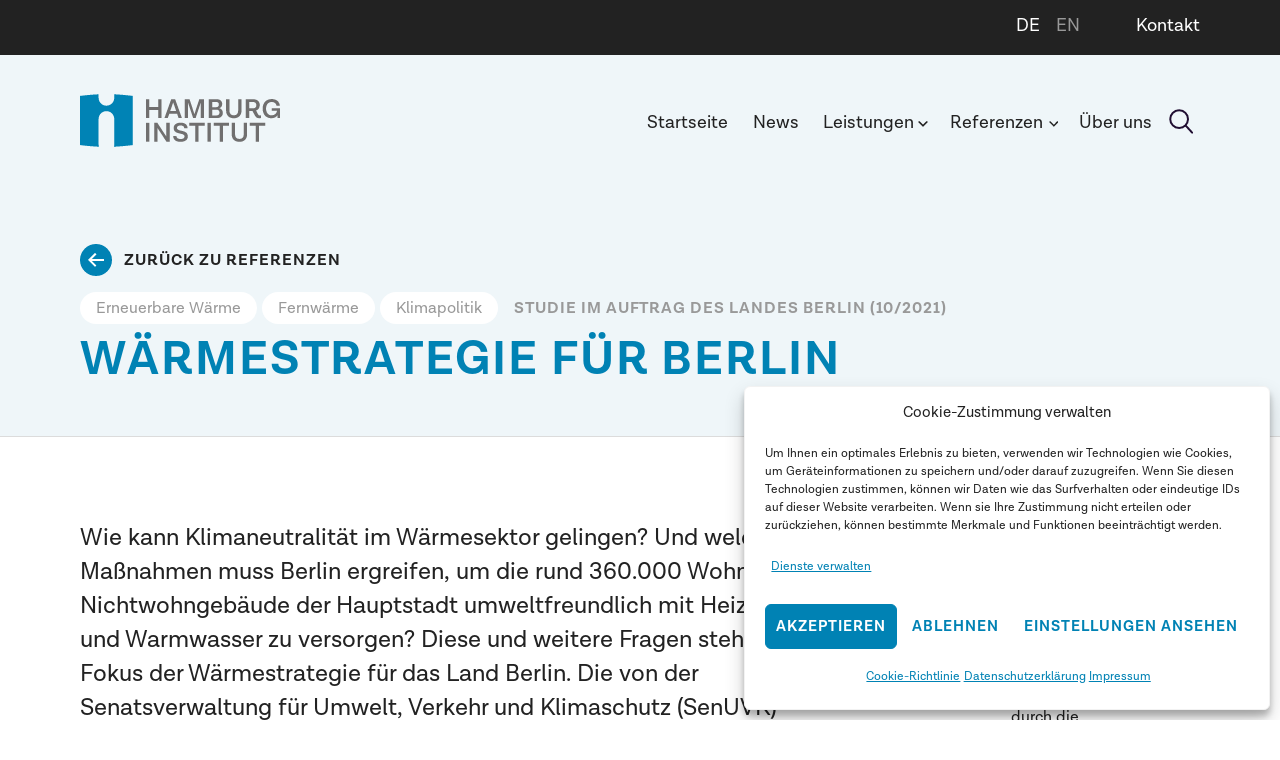

--- FILE ---
content_type: text/html; charset=UTF-8
request_url: https://www.hamburg-institut.com/projects/waermestrategie-fuer-berlin/
body_size: 14436
content:
<!doctype html>
<html lang="de-DE" >
<head>
	<meta charset="UTF-8" />
	<meta name="viewport" content="width=device-width, initial-scale=1" />
	<meta name='robots' content='index, follow, max-image-preview:large, max-snippet:-1, max-video-preview:-1' />
	<style>img:is([sizes="auto" i], [sizes^="auto," i]) { contain-intrinsic-size: 3000px 1500px }</style>
	
	<!-- This site is optimized with the Yoast SEO plugin v26.8 - https://yoast.com/product/yoast-seo-wordpress/ -->
	<title>Wärmestrategie für Berlin - Hamburg Institut</title>
	<meta name="description" content="Gemeinsam mit dem Institut für ökologische Wirtschaftsforschung (IÖW) hat das Hamburg Institut eine Wärmestrategie für das Land Berlin erarbeitet." />
	<link rel="canonical" href="https://www.hamburg-institut.com/projects/waermestrategie-fuer-berlin/" />
	<meta property="og:locale" content="de_DE" />
	<meta property="og:type" content="article" />
	<meta property="og:title" content="Wärmestrategie für Berlin - Hamburg Institut" />
	<meta property="og:description" content="Gemeinsam mit dem Institut für ökologische Wirtschaftsforschung (IÖW) hat das Hamburg Institut eine Wärmestrategie für das Land Berlin erarbeitet." />
	<meta property="og:url" content="https://www.hamburg-institut.com/projects/waermestrategie-fuer-berlin/" />
	<meta property="og:site_name" content="Hamburg Institut" />
	<meta property="article:modified_time" content="2021-12-20T09:14:41+00:00" />
	<meta property="og:image" content="https://www.hamburg-institut.com/wp-content/uploads/2021/10/20210929_waermestrategie-pressebild.jpg" />
	<meta name="twitter:card" content="summary_large_image" />
	<meta name="twitter:label1" content="Geschätzte Lesezeit" />
	<meta name="twitter:data1" content="3 Minuten" />
	<script type="application/ld+json" class="yoast-schema-graph">{"@context":"https://schema.org","@graph":[{"@type":"WebPage","@id":"https://www.hamburg-institut.com/projects/waermestrategie-fuer-berlin/","url":"https://www.hamburg-institut.com/projects/waermestrategie-fuer-berlin/","name":"Wärmestrategie für Berlin - Hamburg Institut","isPartOf":{"@id":"https://www.hamburg-institut.com/#website"},"primaryImageOfPage":{"@id":"https://www.hamburg-institut.com/projects/waermestrategie-fuer-berlin/#primaryimage"},"image":{"@id":"https://www.hamburg-institut.com/projects/waermestrategie-fuer-berlin/#primaryimage"},"thumbnailUrl":"https://www.hamburg-institut.com/wp-content/uploads/2021/10/20210929_waermestrategie-pressebild.jpg","datePublished":"2021-10-19T14:48:45+00:00","dateModified":"2021-12-20T09:14:41+00:00","description":"Gemeinsam mit dem Institut für ökologische Wirtschaftsforschung (IÖW) hat das Hamburg Institut eine Wärmestrategie für das Land Berlin erarbeitet.","breadcrumb":{"@id":"https://www.hamburg-institut.com/projects/waermestrategie-fuer-berlin/#breadcrumb"},"inLanguage":"de","potentialAction":[{"@type":"ReadAction","target":["https://www.hamburg-institut.com/projects/waermestrategie-fuer-berlin/"]}]},{"@type":"ImageObject","inLanguage":"de","@id":"https://www.hamburg-institut.com/projects/waermestrategie-fuer-berlin/#primaryimage","url":"https://www.hamburg-institut.com/wp-content/uploads/2021/10/20210929_waermestrategie-pressebild.jpg","contentUrl":"https://www.hamburg-institut.com/wp-content/uploads/2021/10/20210929_waermestrategie-pressebild.jpg","width":1280,"height":720},{"@type":"BreadcrumbList","@id":"https://www.hamburg-institut.com/projects/waermestrategie-fuer-berlin/#breadcrumb","itemListElement":[{"@type":"ListItem","position":1,"name":"Startseite","item":"https://www.hamburg-institut.com/"},{"@type":"ListItem","position":2,"name":"Referenzen","item":"https://www.hamburg-institut.com/projects/"},{"@type":"ListItem","position":3,"name":"Wärmestrategie für Berlin"}]},{"@type":"WebSite","@id":"https://www.hamburg-institut.com/#website","url":"https://www.hamburg-institut.com/","name":"Hamburg Institut","description":"Beratung und Forschung im Energie- und Umweltsektor","publisher":{"@id":"https://www.hamburg-institut.com/#organization"},"potentialAction":[{"@type":"SearchAction","target":{"@type":"EntryPoint","urlTemplate":"https://www.hamburg-institut.com/?s={search_term_string}"},"query-input":{"@type":"PropertyValueSpecification","valueRequired":true,"valueName":"search_term_string"}}],"inLanguage":"de"},{"@type":"Organization","@id":"https://www.hamburg-institut.com/#organization","name":"Hamburg Institut","url":"https://www.hamburg-institut.com/","logo":{"@type":"ImageObject","inLanguage":"de","@id":"https://www.hamburg-institut.com/#/schema/logo/image/","url":"https://www.hamburg-institut.com/wp-content/uploads/2021/05/logo.png","contentUrl":"https://www.hamburg-institut.com/wp-content/uploads/2021/05/logo.png","width":400,"height":106,"caption":"Hamburg Institut"},"image":{"@id":"https://www.hamburg-institut.com/#/schema/logo/image/"}}]}</script>
	<!-- / Yoast SEO plugin. -->


<link rel="alternate" type="application/rss+xml" title="Hamburg Institut &raquo; Feed" href="https://www.hamburg-institut.com/feed/" />
<link rel="alternate" type="application/rss+xml" title="Hamburg Institut &raquo; Kommentar-Feed" href="https://www.hamburg-institut.com/comments/feed/" />
<style id='wp-block-library-theme-inline-css'>
.wp-block-audio :where(figcaption){color:#555;font-size:13px;text-align:center}.is-dark-theme .wp-block-audio :where(figcaption){color:#ffffffa6}.wp-block-audio{margin:0 0 1em}.wp-block-code{border:1px solid #ccc;border-radius:4px;font-family:Menlo,Consolas,monaco,monospace;padding:.8em 1em}.wp-block-embed :where(figcaption){color:#555;font-size:13px;text-align:center}.is-dark-theme .wp-block-embed :where(figcaption){color:#ffffffa6}.wp-block-embed{margin:0 0 1em}.blocks-gallery-caption{color:#555;font-size:13px;text-align:center}.is-dark-theme .blocks-gallery-caption{color:#ffffffa6}:root :where(.wp-block-image figcaption){color:#555;font-size:13px;text-align:center}.is-dark-theme :root :where(.wp-block-image figcaption){color:#ffffffa6}.wp-block-image{margin:0 0 1em}.wp-block-pullquote{border-bottom:4px solid;border-top:4px solid;color:currentColor;margin-bottom:1.75em}.wp-block-pullquote cite,.wp-block-pullquote footer,.wp-block-pullquote__citation{color:currentColor;font-size:.8125em;font-style:normal;text-transform:uppercase}.wp-block-quote{border-left:.25em solid;margin:0 0 1.75em;padding-left:1em}.wp-block-quote cite,.wp-block-quote footer{color:currentColor;font-size:.8125em;font-style:normal;position:relative}.wp-block-quote:where(.has-text-align-right){border-left:none;border-right:.25em solid;padding-left:0;padding-right:1em}.wp-block-quote:where(.has-text-align-center){border:none;padding-left:0}.wp-block-quote.is-large,.wp-block-quote.is-style-large,.wp-block-quote:where(.is-style-plain){border:none}.wp-block-search .wp-block-search__label{font-weight:700}.wp-block-search__button{border:1px solid #ccc;padding:.375em .625em}:where(.wp-block-group.has-background){padding:1.25em 2.375em}.wp-block-separator.has-css-opacity{opacity:.4}.wp-block-separator{border:none;border-bottom:2px solid;margin-left:auto;margin-right:auto}.wp-block-separator.has-alpha-channel-opacity{opacity:1}.wp-block-separator:not(.is-style-wide):not(.is-style-dots){width:100px}.wp-block-separator.has-background:not(.is-style-dots){border-bottom:none;height:1px}.wp-block-separator.has-background:not(.is-style-wide):not(.is-style-dots){height:2px}.wp-block-table{margin:0 0 1em}.wp-block-table td,.wp-block-table th{word-break:normal}.wp-block-table :where(figcaption){color:#555;font-size:13px;text-align:center}.is-dark-theme .wp-block-table :where(figcaption){color:#ffffffa6}.wp-block-video :where(figcaption){color:#555;font-size:13px;text-align:center}.is-dark-theme .wp-block-video :where(figcaption){color:#ffffffa6}.wp-block-video{margin:0 0 1em}:root :where(.wp-block-template-part.has-background){margin-bottom:0;margin-top:0;padding:1.25em 2.375em}
</style>
<style id='classic-theme-styles-inline-css'>
/*! This file is auto-generated */
.wp-block-button__link{color:#fff;background-color:#32373c;border-radius:9999px;box-shadow:none;text-decoration:none;padding:calc(.667em + 2px) calc(1.333em + 2px);font-size:1.125em}.wp-block-file__button{background:#32373c;color:#fff;text-decoration:none}
</style>
<style id='global-styles-inline-css'>
:root{--wp--preset--aspect-ratio--square: 1;--wp--preset--aspect-ratio--4-3: 4/3;--wp--preset--aspect-ratio--3-4: 3/4;--wp--preset--aspect-ratio--3-2: 3/2;--wp--preset--aspect-ratio--2-3: 2/3;--wp--preset--aspect-ratio--16-9: 16/9;--wp--preset--aspect-ratio--9-16: 9/16;--wp--preset--color--black: #222222;--wp--preset--color--cyan-bluish-gray: #abb8c3;--wp--preset--color--white: #FFFFFF;--wp--preset--color--pale-pink: #f78da7;--wp--preset--color--vivid-red: #cf2e2e;--wp--preset--color--luminous-vivid-orange: #ff6900;--wp--preset--color--luminous-vivid-amber: #fcb900;--wp--preset--color--light-green-cyan: #7bdcb5;--wp--preset--color--vivid-green-cyan: #00d084;--wp--preset--color--pale-cyan-blue: #8ed1fc;--wp--preset--color--vivid-cyan-blue: #0693e3;--wp--preset--color--vivid-purple: #9b51e0;--wp--preset--color--gray: #DCDCDC;--wp--preset--color--light-blue: #EFF6F9;--wp--preset--color--blue: #11B7EE;--wp--preset--color--dark-blue: #0082B4;--wp--preset--color--red: #E4D1D1;--wp--preset--gradient--vivid-cyan-blue-to-vivid-purple: linear-gradient(135deg,rgba(6,147,227,1) 0%,rgb(155,81,224) 100%);--wp--preset--gradient--light-green-cyan-to-vivid-green-cyan: linear-gradient(135deg,rgb(122,220,180) 0%,rgb(0,208,130) 100%);--wp--preset--gradient--luminous-vivid-amber-to-luminous-vivid-orange: linear-gradient(135deg,rgba(252,185,0,1) 0%,rgba(255,105,0,1) 100%);--wp--preset--gradient--luminous-vivid-orange-to-vivid-red: linear-gradient(135deg,rgba(255,105,0,1) 0%,rgb(207,46,46) 100%);--wp--preset--gradient--very-light-gray-to-cyan-bluish-gray: linear-gradient(135deg,rgb(238,238,238) 0%,rgb(169,184,195) 100%);--wp--preset--gradient--cool-to-warm-spectrum: linear-gradient(135deg,rgb(74,234,220) 0%,rgb(151,120,209) 20%,rgb(207,42,186) 40%,rgb(238,44,130) 60%,rgb(251,105,98) 80%,rgb(254,248,76) 100%);--wp--preset--gradient--blush-light-purple: linear-gradient(135deg,rgb(255,206,236) 0%,rgb(152,150,240) 100%);--wp--preset--gradient--blush-bordeaux: linear-gradient(135deg,rgb(254,205,165) 0%,rgb(254,45,45) 50%,rgb(107,0,62) 100%);--wp--preset--gradient--luminous-dusk: linear-gradient(135deg,rgb(255,203,112) 0%,rgb(199,81,192) 50%,rgb(65,88,208) 100%);--wp--preset--gradient--pale-ocean: linear-gradient(135deg,rgb(255,245,203) 0%,rgb(182,227,212) 50%,rgb(51,167,181) 100%);--wp--preset--gradient--electric-grass: linear-gradient(135deg,rgb(202,248,128) 0%,rgb(113,206,126) 100%);--wp--preset--gradient--midnight: linear-gradient(135deg,rgb(2,3,129) 0%,rgb(40,116,252) 100%);--wp--preset--font-size--small: 18px;--wp--preset--font-size--medium: 20px;--wp--preset--font-size--large: 24px;--wp--preset--font-size--x-large: 42px;--wp--preset--font-size--extra-small: 16px;--wp--preset--font-size--normal: 20px;--wp--preset--font-size--extra-large: 38px;--wp--preset--font-size--huge: 48px;--wp--preset--spacing--20: 0.44rem;--wp--preset--spacing--30: 0.67rem;--wp--preset--spacing--40: 1rem;--wp--preset--spacing--50: 1.5rem;--wp--preset--spacing--60: 2.25rem;--wp--preset--spacing--70: 3.38rem;--wp--preset--spacing--80: 5.06rem;--wp--preset--shadow--natural: 6px 6px 9px rgba(0, 0, 0, 0.2);--wp--preset--shadow--deep: 12px 12px 50px rgba(0, 0, 0, 0.4);--wp--preset--shadow--sharp: 6px 6px 0px rgba(0, 0, 0, 0.2);--wp--preset--shadow--outlined: 6px 6px 0px -3px rgba(255, 255, 255, 1), 6px 6px rgba(0, 0, 0, 1);--wp--preset--shadow--crisp: 6px 6px 0px rgba(0, 0, 0, 1);}:where(.is-layout-flex){gap: 0.5em;}:where(.is-layout-grid){gap: 0.5em;}body .is-layout-flex{display: flex;}.is-layout-flex{flex-wrap: wrap;align-items: center;}.is-layout-flex > :is(*, div){margin: 0;}body .is-layout-grid{display: grid;}.is-layout-grid > :is(*, div){margin: 0;}:where(.wp-block-columns.is-layout-flex){gap: 2em;}:where(.wp-block-columns.is-layout-grid){gap: 2em;}:where(.wp-block-post-template.is-layout-flex){gap: 1.25em;}:where(.wp-block-post-template.is-layout-grid){gap: 1.25em;}.has-black-color{color: var(--wp--preset--color--black) !important;}.has-cyan-bluish-gray-color{color: var(--wp--preset--color--cyan-bluish-gray) !important;}.has-white-color{color: var(--wp--preset--color--white) !important;}.has-pale-pink-color{color: var(--wp--preset--color--pale-pink) !important;}.has-vivid-red-color{color: var(--wp--preset--color--vivid-red) !important;}.has-luminous-vivid-orange-color{color: var(--wp--preset--color--luminous-vivid-orange) !important;}.has-luminous-vivid-amber-color{color: var(--wp--preset--color--luminous-vivid-amber) !important;}.has-light-green-cyan-color{color: var(--wp--preset--color--light-green-cyan) !important;}.has-vivid-green-cyan-color{color: var(--wp--preset--color--vivid-green-cyan) !important;}.has-pale-cyan-blue-color{color: var(--wp--preset--color--pale-cyan-blue) !important;}.has-vivid-cyan-blue-color{color: var(--wp--preset--color--vivid-cyan-blue) !important;}.has-vivid-purple-color{color: var(--wp--preset--color--vivid-purple) !important;}.has-black-background-color{background-color: var(--wp--preset--color--black) !important;}.has-cyan-bluish-gray-background-color{background-color: var(--wp--preset--color--cyan-bluish-gray) !important;}.has-white-background-color{background-color: var(--wp--preset--color--white) !important;}.has-pale-pink-background-color{background-color: var(--wp--preset--color--pale-pink) !important;}.has-vivid-red-background-color{background-color: var(--wp--preset--color--vivid-red) !important;}.has-luminous-vivid-orange-background-color{background-color: var(--wp--preset--color--luminous-vivid-orange) !important;}.has-luminous-vivid-amber-background-color{background-color: var(--wp--preset--color--luminous-vivid-amber) !important;}.has-light-green-cyan-background-color{background-color: var(--wp--preset--color--light-green-cyan) !important;}.has-vivid-green-cyan-background-color{background-color: var(--wp--preset--color--vivid-green-cyan) !important;}.has-pale-cyan-blue-background-color{background-color: var(--wp--preset--color--pale-cyan-blue) !important;}.has-vivid-cyan-blue-background-color{background-color: var(--wp--preset--color--vivid-cyan-blue) !important;}.has-vivid-purple-background-color{background-color: var(--wp--preset--color--vivid-purple) !important;}.has-black-border-color{border-color: var(--wp--preset--color--black) !important;}.has-cyan-bluish-gray-border-color{border-color: var(--wp--preset--color--cyan-bluish-gray) !important;}.has-white-border-color{border-color: var(--wp--preset--color--white) !important;}.has-pale-pink-border-color{border-color: var(--wp--preset--color--pale-pink) !important;}.has-vivid-red-border-color{border-color: var(--wp--preset--color--vivid-red) !important;}.has-luminous-vivid-orange-border-color{border-color: var(--wp--preset--color--luminous-vivid-orange) !important;}.has-luminous-vivid-amber-border-color{border-color: var(--wp--preset--color--luminous-vivid-amber) !important;}.has-light-green-cyan-border-color{border-color: var(--wp--preset--color--light-green-cyan) !important;}.has-vivid-green-cyan-border-color{border-color: var(--wp--preset--color--vivid-green-cyan) !important;}.has-pale-cyan-blue-border-color{border-color: var(--wp--preset--color--pale-cyan-blue) !important;}.has-vivid-cyan-blue-border-color{border-color: var(--wp--preset--color--vivid-cyan-blue) !important;}.has-vivid-purple-border-color{border-color: var(--wp--preset--color--vivid-purple) !important;}.has-vivid-cyan-blue-to-vivid-purple-gradient-background{background: var(--wp--preset--gradient--vivid-cyan-blue-to-vivid-purple) !important;}.has-light-green-cyan-to-vivid-green-cyan-gradient-background{background: var(--wp--preset--gradient--light-green-cyan-to-vivid-green-cyan) !important;}.has-luminous-vivid-amber-to-luminous-vivid-orange-gradient-background{background: var(--wp--preset--gradient--luminous-vivid-amber-to-luminous-vivid-orange) !important;}.has-luminous-vivid-orange-to-vivid-red-gradient-background{background: var(--wp--preset--gradient--luminous-vivid-orange-to-vivid-red) !important;}.has-very-light-gray-to-cyan-bluish-gray-gradient-background{background: var(--wp--preset--gradient--very-light-gray-to-cyan-bluish-gray) !important;}.has-cool-to-warm-spectrum-gradient-background{background: var(--wp--preset--gradient--cool-to-warm-spectrum) !important;}.has-blush-light-purple-gradient-background{background: var(--wp--preset--gradient--blush-light-purple) !important;}.has-blush-bordeaux-gradient-background{background: var(--wp--preset--gradient--blush-bordeaux) !important;}.has-luminous-dusk-gradient-background{background: var(--wp--preset--gradient--luminous-dusk) !important;}.has-pale-ocean-gradient-background{background: var(--wp--preset--gradient--pale-ocean) !important;}.has-electric-grass-gradient-background{background: var(--wp--preset--gradient--electric-grass) !important;}.has-midnight-gradient-background{background: var(--wp--preset--gradient--midnight) !important;}.has-small-font-size{font-size: var(--wp--preset--font-size--small) !important;}.has-medium-font-size{font-size: var(--wp--preset--font-size--medium) !important;}.has-large-font-size{font-size: var(--wp--preset--font-size--large) !important;}.has-x-large-font-size{font-size: var(--wp--preset--font-size--x-large) !important;}
:where(.wp-block-post-template.is-layout-flex){gap: 1.25em;}:where(.wp-block-post-template.is-layout-grid){gap: 1.25em;}
:where(.wp-block-columns.is-layout-flex){gap: 2em;}:where(.wp-block-columns.is-layout-grid){gap: 2em;}
:root :where(.wp-block-pullquote){font-size: 1.5em;line-height: 1.6;}
</style>
<link rel='stylesheet' id='wpo_min-header-0-css' href='https://www.hamburg-institut.com/wp-content/cache/wpo-minify/1768565660/assets/wpo-minify-header-3da22d54.min.css' media='all' />
<link rel='stylesheet' id='wpo_min-header-1-css' href='https://www.hamburg-institut.com/wp-content/cache/wpo-minify/1768565660/assets/wpo-minify-header-74e51231.min.css' media='print' />
<script src="https://www.hamburg-institut.com/wp-includes/js/jquery/jquery.min.js" id="jquery-core-js"></script>
<script src="https://www.hamburg-institut.com/wp-includes/js/jquery/jquery-migrate.min.js" id="jquery-migrate-js"></script>
<script src="https://www.hamburg-institut.com/wp-content/plugins/email-encoder-bundle/assets/js/custom.js" id="eeb-js-frontend-js"></script>
<link rel="https://api.w.org/" href="https://www.hamburg-institut.com/wp-json/" /><link rel="alternate" title="JSON" type="application/json" href="https://www.hamburg-institut.com/wp-json/wp/v2/projects/2660" /><link rel="EditURI" type="application/rsd+xml" title="RSD" href="https://www.hamburg-institut.com/xmlrpc.php?rsd" />

<link rel='shortlink' href='https://www.hamburg-institut.com/?p=2660' />
<link rel="alternate" title="oEmbed (JSON)" type="application/json+oembed" href="https://www.hamburg-institut.com/wp-json/oembed/1.0/embed?url=https%3A%2F%2Fwww.hamburg-institut.com%2Fprojects%2Fwaermestrategie-fuer-berlin%2F&#038;lang=de" />
<link rel="alternate" title="oEmbed (XML)" type="text/xml+oembed" href="https://www.hamburg-institut.com/wp-json/oembed/1.0/embed?url=https%3A%2F%2Fwww.hamburg-institut.com%2Fprojects%2Fwaermestrategie-fuer-berlin%2F&#038;format=xml&#038;lang=de" />
			<style>.cmplz-hidden {
					display: none !important;
				}</style><style id="custom-background-css">
body.custom-background { background-color: #ffffff; }
</style>
	<link rel="icon" href="https://www.hamburg-institut.com/wp-content/uploads/2021/06/cropped-hhi-icon_600x600-32x32.png" sizes="32x32" />
<link rel="icon" href="https://www.hamburg-institut.com/wp-content/uploads/2021/06/cropped-hhi-icon_600x600-192x192.png" sizes="192x192" />
<link rel="apple-touch-icon" href="https://www.hamburg-institut.com/wp-content/uploads/2021/06/cropped-hhi-icon_600x600-180x180.png" />
<meta name="msapplication-TileImage" content="https://www.hamburg-institut.com/wp-content/uploads/2021/06/cropped-hhi-icon_600x600-270x270.png" />
</head>

<body data-cmplz=2 class="wp-singular hhi_tto_project-template-default single single-hhi_tto_project postid-2660 single-format-standard custom-background wp-embed-responsive wp-theme-tto_hhi is-light-theme has-background-white no-js singular has-main-navigation no-widgets">
<div id="page" class="site">
	<a class="skip-link screen-reader-text" href="#content">Zum Inhalt springen</a>

	
<div id="topbar">
	<div class="topbar-content">
	
	<nav id="top-navigation" class="topbar-navigation" role="navigation" aria-label="Topbar menu">
		<div class="topbar-menu-left-container" aria-expanded="false">
			<span class="mobile-site-title" >Hamburg Institut</span>
					</div>
		<div class="topbar-menu-right-container"><ul id="topbar-menu-list align-right" class="menu-wrapper"><li id="menu-item-2135-de" class="lang-item lang-item-10 lang-item-de current-lang lang-item-first menu-item menu-item-type-custom menu-item-object-custom menu-item-2135-de"><a href="https://www.hamburg-institut.com/projects/waermestrategie-fuer-berlin/" hreflang="de-DE" lang="de-DE">DE</a></li>
<li id="menu-item-2135-en" class="lang-item lang-item-7 lang-item-en no-translation menu-item menu-item-type-custom menu-item-object-custom menu-item-2135-en"><a href="https://www.hamburg-institut.com/en/startseite/" hreflang="en-US" lang="en-US">EN</a></li>
<li id="menu-item-392" class="menu-item menu-item-type-post_type menu-item-object-page menu-item-392"><a href="https://www.hamburg-institut.com/kontakt/">Kontakt</a></li>
</ul></div>	</nav><!-- #top-navigation -->
	</div>
</div>

<header id="masthead" class="" role="banner">
	<div class="site-header alignwide has-menu">
		
<div class="site-branding">

	<a class="site-logo" href="https://www.hamburg-institut.com/"></a>

						<p class="screen-reader-text"><a href="https://www.hamburg-institut.com/">Hamburg Institut</a></p>
			</div><!-- .site-branding -->
		
	<nav id="site-navigation" class="primary-navigation" role="navigation" aria-label="Hauptmenu">
		<div class="primary-menu-container"><ul id="primary-menu-list" class="menu-wrapper"><li id="menu-item-14" class="menu-item menu-item-type-custom menu-item-object-custom menu-item-home menu-item-14"><a href="https://www.hamburg-institut.com/">Startseite</a></li>
<li id="menu-item-16" class="menu-item menu-item-type-post_type menu-item-object-page current_page_parent menu-item-16"><a href="https://www.hamburg-institut.com/aktuell/">News</a></li>
<li id="menu-item-443" class="wide-menu menu-item menu-item-type-custom menu-item-object-custom menu-item-has-children menu-item-443"><span class="toggle-sub-menu">Leistungen</span><span class="screen-reader-text">Menu öffnen</span>
<ul class="sub-menu">
	<li id="menu-item-220" class="menu-item menu-item-type-post_type menu-item-object-page menu-item-220"><a href="https://www.hamburg-institut.com/leistungen/leistungen-ueberblick/">Leistungen Überblick</a></li>
	<li id="menu-item-753" class="menu-item menu-item-type-post_type menu-item-object-page menu-item-has-children menu-item-753"><a href="https://www.hamburg-institut.com/leistungen/erneuerbare-waerme/">Erneuerbare Wärme</a>
	<ul class="sub-menu">
		<li id="menu-item-10843" class="menu-item menu-item-type-post_type menu-item-object-page menu-item-10843"><a href="https://www.hamburg-institut.com/leistungen/erneuerbare-waerme/grosswaermepumpen/">Großwärmepumpen</a></li>
		<li id="menu-item-11929" class="menu-item menu-item-type-post_type menu-item-object-page menu-item-11929"><a href="https://www.hamburg-institut.com/leistungen/erneuerbare-waerme/grosswaermespeicher/">Großwärmespeicher</a></li>
		<li id="menu-item-4869" class="menu-item menu-item-type-post_type menu-item-object-page menu-item-4869"><a href="https://www.hamburg-institut.com/leistungen/erneuerbare-waerme/kommunale-waermeplanung/">Kommunale Wärmeplanung</a></li>
		<li id="menu-item-4943" class="menu-item menu-item-type-post_type menu-item-object-page menu-item-4943"><a href="https://www.hamburg-institut.com/leistungen/transformationsplaene/">Transformationspläne</a></li>
	</ul>
</li>
	<li id="menu-item-11759" class="menu-item menu-item-type-post_type menu-item-object-page menu-item-11759"><a href="https://www.hamburg-institut.com/leistungen/kommunale-klimaanpassung/">Kommunale Klimaanpassung</a></li>
	<li id="menu-item-5954" class="menu-item menu-item-type-post_type menu-item-object-page menu-item-5954"><a href="https://www.hamburg-institut.com/leistungen/klimaneutrale-kommunen/">Kommunale Klimaschutzstrategien</a></li>
	<li id="menu-item-12277" class="menu-item menu-item-type-post_type menu-item-object-page menu-item-has-children menu-item-12277"><a href="https://www.hamburg-institut.com/leistungen/carbon-management_2/">Carbon Management</a>
	<ul class="sub-menu">
		<li id="menu-item-10303" class="menu-item menu-item-type-post_type menu-item-object-page menu-item-10303"><a href="https://www.hamburg-institut.com/pflanzenkohle/">Pflanzenkohle</a></li>
	</ul>
</li>
	<li id="menu-item-11920" class="menu-item menu-item-type-post_type menu-item-object-page menu-item-11920"><a href="https://www.hamburg-institut.com/leistungen/politikberatung/">Politikberatung</a></li>
	<li id="menu-item-739" class="menu-item menu-item-type-post_type menu-item-object-page menu-item-739"><a href="https://www.hamburg-institut.com/leistungen/herkunftsnachweise/">Nachweissysteme erneuerbare Energien</a></li>
	<li id="menu-item-735" class="menu-item menu-item-type-post_type menu-item-object-page menu-item-735"><a href="https://www.hamburg-institut.com/leistungen/oekostrom/">Ökostrom</a></li>
	<li id="menu-item-9720" class="menu-item menu-item-type-post_type menu-item-object-page menu-item-has-children menu-item-9720"><a href="https://www.hamburg-institut.com/leistungen/unternehmen-produkte/">Unternehmen &amp; Produkte</a>
	<ul class="sub-menu">
		<li id="menu-item-9724" class="menu-item menu-item-type-post_type menu-item-object-page menu-item-9724"><a href="https://www.hamburg-institut.com/leistungen/unternehmen-produkte/csrd-berichterstattung/">Berichterstattung (CSRD/VSME)</a></li>
		<li id="menu-item-9717" class="menu-item menu-item-type-post_type menu-item-object-page menu-item-9717"><a href="https://www.hamburg-institut.com/klimarisikoanalyse/">Klimarisikoanalyse</a></li>
		<li id="menu-item-9719" class="menu-item menu-item-type-post_type menu-item-object-page menu-item-9719"><a href="https://www.hamburg-institut.com/leistungen/unternehmen-produkte/klimastrategie/">Klimastrategie</a></li>
		<li id="menu-item-9718" class="menu-item menu-item-type-post_type menu-item-object-page menu-item-9718"><a href="https://www.hamburg-institut.com/leistungen/unternehmen-produkte/nachhaltiges-wassermanagement/">Nachhaltiges Wassermanagement</a></li>
	</ul>
</li>
	<li id="menu-item-8080" class="menu-item menu-item-type-post_type menu-item-object-page menu-item-8080"><a href="https://www.hamburg-institut.com/leistungen/leistungen-ueberblick/tools/">Tools (Szenarien/Modellierung)</a></li>
</ul>
</li>
<li id="menu-item-6051" class="menu-item menu-item-type-post_type menu-item-object-page menu-item-has-children menu-item-6051"><span class="toggle-sub-menu">Referenzen</span><span class="screen-reader-text">Menu öffnen</span>
<ul class="sub-menu">
	<li id="menu-item-229" class="menu-item menu-item-type-post_type_archive menu-item-object-hhi_tto_project menu-item-229"><a href="https://www.hamburg-institut.com/projects/">Projekte</a></li>
	<li id="menu-item-9406" class="menu-item menu-item-type-post_type menu-item-object-page menu-item-has-children menu-item-9406"><a href="https://www.hamburg-institut.com/referenzen/publikationen/">Publikationen</a>
	<ul class="sub-menu">
		<li id="menu-item-11368" class="menu-item menu-item-type-post_type menu-item-object-page menu-item-11368"><a href="https://www.hamburg-institut.com/referenzen/publikationen/discussion-paper/">Discussion Paper</a></li>
	</ul>
</li>
	<li id="menu-item-3462" class="menu-item menu-item-type-post_type menu-item-object-page menu-item-3462"><a href="https://www.hamburg-institut.com/karriere/innovationen/">Innovationen</a></li>
</ul>
</li>
<li id="menu-item-15" class="menu-item menu-item-type-post_type menu-item-object-page menu-item-15"><a href="https://www.hamburg-institut.com/ueber-uns/">Über uns</a></li>
</ul></div>	</nav><!-- #site-navigation -->
		<div id="header-search"><span class="toggle-search"></span><form autocomplete="off" role="search"  method="get" class="search-form" action="https://www.hamburg-institut.com/">
	<label for="search-form-1">Suchen...</label>
	<input type="search" placeholder="Wonach suchen Sie?" id="search-form-1" class="search-field" value="" name="s" />

	<button class="search-submit">Suchen</button>
</form>
</div>
	</div>
</header><!-- #masthead -->

	<div id="content" class="site-content">
<div id="primary" class="content-area">
    <main id="main" class="site-main" role="main">
        
<article id="post-2660" class="post-2660 hhi_tto_project type-hhi_tto_project status-publish format-standard hentry hhi_tto_project_category-erneuerbare-waerme hhi_tto_project_category-fernwaerme hhi_tto_project_category-klimapolitik entry">

	<header class="entry-header">
		<div class="alignwide">
			<div class="wp-block-button is-style-hhi_tto-btn-link-back"><a href="https://www.hamburg-institut.com/projects/" class="wp-block-button__link">Zurück zu Referenzen</a></div>
			<div class="meta-head">
				<div class="categories"><a href="https://www.hamburg-institut.com/project-category/erneuerbare-waerme/" class="badge">Erneuerbare Wärme</a> <a href="https://www.hamburg-institut.com/project-category/fernwaerme/" class="badge">Fernwärme</a> <a href="https://www.hamburg-institut.com/project-category/klimapolitik/" class="badge">Klimapolitik</a></div>				<h6 class="text-light">Studie im Auftrag des Landes Berlin (10/2021)</h6>
			</div>
			<h1 class="entry-title">Wärmestrategie für Berlin</h1>		</div>
	</header><!-- .entry-header -->

	<div class="entry-content">
		<div class="wp-block-columns alignwide">
			<div class="wp-block-column main-column">
				
<p class="has-large-font-size">Wie kann Klimaneutralität im Wärmesektor gelingen? Und welche Maßnahmen muss Berlin ergreifen, um die rund 360.000 Wohn- und Nichtwohngebäude der Hauptstadt umweltfreundlich mit Heizwärme und Warmwasser zu versorgen? Diese und weitere Fragen stehen im Fokus der Wärmestrategie für das Land Berlin. Die von der Senatsverwaltung für Umwelt, Verkehr und Klimaschutz (SenUVK) beauftragte Studie wurde vom Institut für ökologische Wirtschaftsforschung (IÖW) zusammen mit dem Hamburg Institut durchgeführt.</p>



<span id="more-2660"></span>



<h3 class="wp-block-heading">Ausgangssituation </h3>



<p>Berlin hat sich vorgenommen, bis spätestens 2045 klimaneutral zu werden. Dafür müssen insbesondere die Emissionen aus dem Wärmesektor, die derzeit fast die Hälfte der CO2-Emissionen Berlins ausmachen, möglichst vollständig reduziert werden. Der klimaneutrale Umbau der Wärmeversorgung ist eine Aufgabe von enormer Tragweite. Es gilt, fossile Brennstoffe in weniger als 25 Jahren vollständig durch Effizienz-Technologien und erneuerbare Energien (EE) zu ersetzen. Ein derart umfassendes Vorhaben wie die Berliner Wärmewende kann nur auf der Grundlage einer langfristig orientierten Strategie Erfolg haben. Eine solche Strategie muss darauf ausgerichtet sein, möglichst effizient, effektiv und sozialverträglich über viele Jahre hinweg kontinuierlich private und öffentliche Investitionen in Milliardenhöhe in den klimaneutralen Umbau der Wärmeversorgung zu lenken.</p>



<h3 class="wp-block-heading">Ziel &amp; Vorgehen</h3>



<p>Die Studie versteht sich als fachliche Grundlage für die weiteren Diskussionen und Entscheidungen hinsichtlich der Umsetzung einer Wärmestrategie im Land Berlin. Ziel war es, Maßnahmen und Instrumente sowie einen zeitlichen Stufenplan zu entwickeln, mit dem die Klimaschutzziele im Wärmesektor erreicht werden können. Die Erarbeitung der Studie erfolgte unter Einbindung relevanter Akteure und Stakeholder. Zwischenergebnisse wurden mit Mitgliedern der Berliner Verwaltung sowie mit Akteuren der Verwaltung, der Berliner Wohnungswirtschaft, Energiewirtschaft und NGOs diskutiert. Zudem fanden Gespräche mit ausgewählten Akteuren zu Daten und Informationen zur aktuellen und zur geplanten Entwicklung der Berliner Wärmeversorgung statt.</p>



<h3 class="wp-block-heading">Inhalte &amp; Empfehlungen</h3>



<p>Ergebnis der Studie ist die Empfehlung für eine Wärmestrategie mit abgestimmten Instrumenten und einem Umsetzungsplan, der als Fahrplan für den Umsetzungsprozess der Wärmewende in Berlin dienen kann. Im Fokus stehen hierbei die Aspekte Effizienz, Erneuerbare Wärme und Abwärme, Elektrifizierung und Wärmenetze. Aufbauend auf den technischen Empfehlungen für den Wandel der Wärmeversorgung werden die folgenden instrumentellen Grundprinzipien für die Berliner Wärmewende betrachtet: räumliche Planung und raumspezifische Instrumentierung, ordnungsrechtliche Rahmensetzung mit förderpolitischer Flankierung sowie Regulierung der Fernwärme.</p>



<p>Zu den in der Studie analysierten und vorgeschlagenen Instrumenten und Maßnahmen gehören:</p>



<ul class="wp-block-list"><li>Dekarbonisierung der Fernwärme</li><li>100 Prozent erneuerbare Strom- und Gasversorgung</li><li>Sicherstellung sozialverträglicher Preise</li><li>Änderung der Genehmigungspraxis für energetische Sanierungen auf hohem Niveau</li><li>Erstellung eines Wärmekatasters</li><li>Erstellung einer räumlichen Wärmeplanung</li><li>Umfassende Erhebung der Potenziale an erneuerbaren Energien und unvermeidbarer Abwärme in Berlin</li><li>Instrumente wie Verbrennungsverbote und -beschränkungen für fossile Feuerungsanlagen, Förderungen für Quartierskonzepte sowie gezielte Beratungsangebote</li><li>Einführung einer landesrechtliche Nutzungspflicht für erneuerbare Energien beim Heizungstausch in Bestandsgebäuden</li><li>Entwicklung neuer Instrumente zur Finanzierung und Absicherung</li></ul>



<p>Alle Instrumente, die die Wärmestrategie für Berlin vorschlägt, sollten zeitnah geprüft, entwickelt und bei entsprechender Umsetzbarkeit eingeführt werden, um möglichst schnell eine klimaneutrale Wärmeversorgung zu ermöglichen. Das Land Berlin sollte ein Monitoring für die Wärmewende aufsetzen. Auf der Grundlage der Entwicklung des Wärmemarktes kann dann in den nächsten Jahren regelmäßig entschieden werden, welche Anpassungen, Ausweitungen und Verschärfungen der Instrumente der Wärmestrategie es in Zukunft braucht. </p>



<p>Der gesetzliche Rahmen und die verfügbaren Förderungen auf Bundesebene beeinflussen die Berliner Wärmewende stark. Die Studie zeigt aber, dass auch Bundesländer und Städte viele Handlungsmöglichkeiten haben, die Wärmewende voranzubringen</p>



<blockquote class="wp-block-quote is-style-default is-layout-flow wp-block-quote-is-layout-flow"><p><span class="has-inline-color has-dark-blue-color">&#8222;Wir brauchen räumlich-differenzierte Zielbilder der zukünftigen Wärmeversorgung, um die am besten geeigneten und kosteneffizientesten Maßnahmen und Instrumente zu identifizieren. In Ein- und Zweifamilienhausgebieten sollte der Fokus auf dem Wechsel hin zu Wärmepumpen liegen. In Mehrfamilienhausgebieten mit Netzinfrastruktur geht es hingegen um die Dekarbonisierung der Fernwärme und den Wechsel von Gasheizungen zu Fernwärme.&#8220;</span></p><cite>christian maass</cite></blockquote>



<figure class="wp-block-image size-full"><img fetchpriority="high" decoding="async" width="1280" height="720" src="https://www.hamburg-institut.com/wp-content/uploads/2021/10/20210929_waermestrategie-pressebild.jpg" alt="" class="wp-image-2661" srcset="https://www.hamburg-institut.com/wp-content/uploads/2021/10/20210929_waermestrategie-pressebild.jpg 1280w, https://www.hamburg-institut.com/wp-content/uploads/2021/10/20210929_waermestrategie-pressebild-720x405.jpg 720w, https://www.hamburg-institut.com/wp-content/uploads/2021/10/20210929_waermestrategie-pressebild-768x432.jpg 768w, https://www.hamburg-institut.com/wp-content/uploads/2021/10/20210929_waermestrategie-pressebild-160x90.jpg 160w" sizes="(max-width: 1280px) 100vw, 1280px" /></figure>



<p></p>



<p></p>



<p></p>



<h2 class="wp-block-heading"><strong>Links und Downloads</strong></h2>



<p><a href="https://www.hamburg-institut.com/wp-content/uploads/2021/10/entwicklung-waermestrategie-land-berlin-kurzfassung.pdf" target="_blank" rel="noreferrer noopener">&#8222;Entwicklung einer Wärmestrategie für das Land Berlin&#8220; (Kurzfassung)</a></p>



<p> <a href="https://www.hamburg-institut.com/wp-content/uploads/2021/10/entwicklung-waermestrategie-land-berlin.pdf" target="_blank" rel="noreferrer noopener">&#8222;Entwicklung einer Wärmestrategie für das Land Berlin&#8220; (komplette Studie)</a></p>



<p><a href="https://www.hamburg-institut.com/wp-content/uploads/2021/10/211019_PM_Waermestrategie-fuer-Berlin.pdf" target="_blank" rel="noreferrer noopener">Pressemitteilung vom 19.10.2021</a></p>

			</div>
			
			<aside class="wp-block-column info-column">
									<p class="label"><strong>Kompletter Projekttitel</strong></p>
					<p>Entwicklung einer Wärmestrategie für das Land Berlin</p>
													<p class="label"><strong>Auftraggeber</strong></p>
					<p>Land Berlin, vertreten durch die Senatsverwaltung für Umwelt, Verkehr und Klimaschutz</p>
													<p class="label"><strong>Mitwirkende vom Hamburg Institut</strong></p>
					<p>Christian Maaß<br />
Dr. Alice Sakhel<br />
Paula Möhring<br />
Jonathan Claas-Reuther<br />
</p>
													<p class="label"><strong>Leistungszeitraum</strong></p>
					<p>Oktober 2021</p>
													<p class="label"><strong>Kernaussage</strong></p>
					<p>Berlin muss zeitnah seine politischen Handlungsmöglichkeiten nutzen, um in der Wärmeversorgung zeitnah auf klimafreundliche erneuerbare Energien umzusteigen. Auch die Nutzung unvermeidbarer Abwärme sowie eine deutlich schnellere und umfassende energetische Sanierung zählen zu den Eckpfeilern von Berlins Wärmestrategie.</p>
							</aside>
		</div>
	</div><!-- .entry-content -->

	<footer class="entry-footer alignwide">
			</footer><!-- .entry-footer -->

</article><!-- #post-2660 -->			<div class="project-wrapper alignwide">
				<aside id="project-contact">
					<p class="h6">Kontakt</p>
					<p class="h2">Sie haben Fragen zu diesem Projekt?</p>
									</aside>
			</div>
				</main><!-- #main -->

	<div class="more-posts wp-block-group alignfull">
		<div class="h2 alignwide">Mehr Referenzen</div>
		<div class="project-grid float-grid alignwide"><div class="items"><div class="item"><div class="card has-white-background-color"><div class="card-body"><div class="categories"><a href="https://www.hamburg-institut.com/project-category/erneuerbare-waerme/" class="badge">Erneuerbare Wärme</a> <a href="https://www.hamburg-institut.com/project-category/klimapolitik/" class="badge">Klimapolitik</a></div><h3 class="card-title"><a href="https://www.hamburg-institut.com/projects/raeumliche-erfassung-von-abwaermepotenzialen-in-hamburg/">Räumliche Erfassung von Abwärmepotenzialen in Hamburg</a></h3><div class="wp-block-button is-style-hhi_tto-btn-link"><a href="https://www.hamburg-institut.com/projects/raeumliche-erfassung-von-abwaermepotenzialen-in-hamburg/" class="wp-block-button__link">Erfahren Sie mehr</a></div></div></div></div><div class="item"><div class="card has-white-background-color"><div class="card-body"><div class="categories"><a href="https://www.hamburg-institut.com/project-category/erneuerbare-waerme/" class="badge">Erneuerbare Wärme</a> <a href="https://www.hamburg-institut.com/project-category/fernwaerme/" class="badge">Fernwärme</a> <a href="https://www.hamburg-institut.com/project-category/waermenetze/" class="badge">Wärmenetze</a></div><h3 class="card-title"><a href="https://www.hamburg-institut.com/projects/kommunale-waermeplanung-der-stadt-neukirchen-vluyn/">Kommunale Wärmeplanung der Stadt Neukirchen-Vluyn</a></h3><div class="wp-block-button is-style-hhi_tto-btn-link"><a href="https://www.hamburg-institut.com/projects/kommunale-waermeplanung-der-stadt-neukirchen-vluyn/" class="wp-block-button__link">Erfahren Sie mehr</a></div></div></div></div><div class="item"><div class="card has-white-background-color"><div class="card-body"><div class="categories"><a href="https://www.hamburg-institut.com/project-category/erneuerbare-waerme/" class="badge">Erneuerbare Wärme</a> <a href="https://www.hamburg-institut.com/project-category/fernwaerme/" class="badge">Fernwärme</a></div><h3 class="card-title"><a href="https://www.hamburg-institut.com/projects/machbarkeitsstudie-zur-elektrolyse-mit-gekoppelter-abwaermenutzung-mittels-waermepumpen/">Machbarkeitsstudie zur Elektrolyse mit gekoppelter Abwärmenutzung mittels Wärmepumpen</a></h3><div class="wp-block-button is-style-hhi_tto-btn-link"><a href="https://www.hamburg-institut.com/projects/machbarkeitsstudie-zur-elektrolyse-mit-gekoppelter-abwaermenutzung-mittels-waermepumpen/" class="wp-block-button__link">Erfahren Sie mehr</a></div></div></div></div></div></div>	</div>
</div><!-- #primary -->
	</div><!-- #content -->

	
	<footer id="colophon" class="site-footer" role="contentinfo">
		<div class="footer-content">

					<nav aria-label="Social menu" class="social-navigation">
				<div class="h6">Folgen Sie uns</div>
				<ul class="social-navigation-wrapper">
					<li id="menu-item-41" class="menu-item menu-item-type-custom menu-item-object-custom menu-item-41"><a href="https://www.linkedin.com/company/hamburg-institut/?viewAsMember=true"><span>LinkedIn</a></li>
				</ul><!-- .social-navigation-wrapper -->
			</nav><!-- .social-navigation -->
		
					<nav aria-label="Footer-Menu" class="footer-navigation">
				<ul class="footer-navigation-wrapper">
					<li id="menu-item-215" class="menu-item menu-item-type-post_type menu-item-object-page menu-item-home menu-item-215"><a href="https://www.hamburg-institut.com/"><span>Startseite</a></li>
<li id="menu-item-216" class="menu-item menu-item-type-post_type menu-item-object-page current_page_parent menu-item-216"><a href="https://www.hamburg-institut.com/aktuell/"><span>News</a></li>
<li id="menu-item-217" class="menu-item menu-item-type-post_type menu-item-object-page menu-item-217"><a href="https://www.hamburg-institut.com/leistungen/leistungen-ueberblick/"><span>Leistungen</a></li>
<li id="menu-item-44" class="menu-item menu-item-type-post_type menu-item-object-page menu-item-44"><a href="https://www.hamburg-institut.com/ueber-uns/"><span>Über uns</a></li>
<li id="menu-item-218" class="menu-item menu-item-type-post_type menu-item-object-page menu-item-218"><a href="https://www.hamburg-institut.com/?page_id=208"><span>Karriere</a></li>
<li id="menu-item-219" class="menu-item menu-item-type-post_type menu-item-object-page menu-item-219"><a href="https://www.hamburg-institut.com/kontakt/"><span>Kontakt</a></li>
				</ul><!-- .footer-navigation-wrapper -->
			</nav><!-- .footer-navigation -->
		
					<nav aria-label="Meta menu" class="meta-navigation">
				<ul class="meta-navigation-wrapper">
					<li id="menu-item-232" class="menu-item menu-item-type-post_type menu-item-object-page menu-item-232"><a href="https://www.hamburg-institut.com/impressum/"><span>Impressum</a></li>
<li id="menu-item-231" class="menu-item menu-item-type-post_type menu-item-object-page menu-item-privacy-policy menu-item-231"><a rel="privacy-policy" href="https://www.hamburg-institut.com/datenschutzerklaerung/"><span>Datenschutzerklärung</a></li>
<li id="menu-item-9232" class="menu-item menu-item-type-post_type menu-item-object-page menu-item-9232"><a href="https://www.hamburg-institut.com/cookie-richtlinie-eu/"><span>Cookie-Richtlinie (EU)</a></li>
				</ul><!-- .meta-navigation-wrapper -->
			</nav><!-- .meta-navigation -->
				</div>
	</footer><!-- #colophon -->

</div><!-- #page -->

<script type="speculationrules">
{"prefetch":[{"source":"document","where":{"and":[{"href_matches":"\/*"},{"not":{"href_matches":["\/wp-*.php","\/wp-admin\/*","\/wp-content\/uploads\/*","\/wp-content\/*","\/wp-content\/plugins\/*","\/wp-content\/themes\/tto_hhi\/*","\/*\\?(.+)"]}},{"not":{"selector_matches":"a[rel~=\"nofollow\"]"}},{"not":{"selector_matches":".no-prefetch, .no-prefetch a"}}]},"eagerness":"conservative"}]}
</script>

<!-- Consent Management powered by Complianz | GDPR/CCPA Cookie Consent https://wordpress.org/plugins/complianz-gdpr -->
<div id="cmplz-cookiebanner-container"><div class="cmplz-cookiebanner cmplz-hidden banner-1 bottom-right-view-preferences optin cmplz-bottom-right cmplz-categories-type-view-preferences" aria-modal="true" data-nosnippet="true" role="dialog" aria-live="polite" aria-labelledby="cmplz-header-1-optin" aria-describedby="cmplz-message-1-optin">
	<div class="cmplz-header">
		<div class="cmplz-logo"></div>
		<div class="cmplz-title" id="cmplz-header-1-optin">Cookie-Zustimmung verwalten</div>
		<div class="cmplz-close" tabindex="0" role="button" aria-label="Dialog schließen">
			<svg aria-hidden="true" focusable="false" data-prefix="fas" data-icon="times" class="svg-inline--fa fa-times fa-w-11" role="img" xmlns="http://www.w3.org/2000/svg" viewBox="0 0 352 512"><path fill="currentColor" d="M242.72 256l100.07-100.07c12.28-12.28 12.28-32.19 0-44.48l-22.24-22.24c-12.28-12.28-32.19-12.28-44.48 0L176 189.28 75.93 89.21c-12.28-12.28-32.19-12.28-44.48 0L9.21 111.45c-12.28 12.28-12.28 32.19 0 44.48L109.28 256 9.21 356.07c-12.28 12.28-12.28 32.19 0 44.48l22.24 22.24c12.28 12.28 32.2 12.28 44.48 0L176 322.72l100.07 100.07c12.28 12.28 32.2 12.28 44.48 0l22.24-22.24c12.28-12.28 12.28-32.19 0-44.48L242.72 256z"></path></svg>
		</div>
	</div>

	<div class="cmplz-divider cmplz-divider-header"></div>
	<div class="cmplz-body">
		<div class="cmplz-message" id="cmplz-message-1-optin">Um Ihnen ein optimales Erlebnis zu bieten, verwenden wir Technologien wie Cookies, um Geräteinformationen zu speichern und/oder darauf zuzugreifen. Wenn Sie diesen Technologien zustimmen, können wir Daten wie das Surfverhalten oder eindeutige IDs auf dieser Website verarbeiten. Wenn sie Ihre Zustimmung nicht erteilen oder zurückziehen, können bestimmte Merkmale und Funktionen beeinträchtigt werden.</div>
		<!-- categories start -->
		<div class="cmplz-categories">
			<details class="cmplz-category cmplz-functional" >
				<summary>
						<span class="cmplz-category-header">
							<span class="cmplz-category-title">Funktional</span>
							<span class='cmplz-always-active'>
								<span class="cmplz-banner-checkbox">
									<input type="checkbox"
										   id="cmplz-functional-optin"
										   data-category="cmplz_functional"
										   class="cmplz-consent-checkbox cmplz-functional"
										   size="40"
										   value="1"/>
									<label class="cmplz-label" for="cmplz-functional-optin"><span class="screen-reader-text">Funktional</span></label>
								</span>
								Immer aktiv							</span>
							<span class="cmplz-icon cmplz-open">
								<svg xmlns="http://www.w3.org/2000/svg" viewBox="0 0 448 512"  height="18" ><path d="M224 416c-8.188 0-16.38-3.125-22.62-9.375l-192-192c-12.5-12.5-12.5-32.75 0-45.25s32.75-12.5 45.25 0L224 338.8l169.4-169.4c12.5-12.5 32.75-12.5 45.25 0s12.5 32.75 0 45.25l-192 192C240.4 412.9 232.2 416 224 416z"/></svg>
							</span>
						</span>
				</summary>
				<div class="cmplz-description">
					<span class="cmplz-description-functional">Die technische Speicherung oder der Zugang ist unbedingt erforderlich für den rechtmäßigen Zweck, die Nutzung eines bestimmten Dienstes zu ermöglichen, der vom Teilnehmer oder Nutzer ausdrücklich gewünscht wird, oder für den alleinigen Zweck, die Übertragung einer Nachricht über ein elektronisches Kommunikationsnetz durchzuführen.</span>
				</div>
			</details>

			<details class="cmplz-category cmplz-preferences" >
				<summary>
						<span class="cmplz-category-header">
							<span class="cmplz-category-title">Vorlieben</span>
							<span class="cmplz-banner-checkbox">
								<input type="checkbox"
									   id="cmplz-preferences-optin"
									   data-category="cmplz_preferences"
									   class="cmplz-consent-checkbox cmplz-preferences"
									   size="40"
									   value="1"/>
								<label class="cmplz-label" for="cmplz-preferences-optin"><span class="screen-reader-text">Vorlieben</span></label>
							</span>
							<span class="cmplz-icon cmplz-open">
								<svg xmlns="http://www.w3.org/2000/svg" viewBox="0 0 448 512"  height="18" ><path d="M224 416c-8.188 0-16.38-3.125-22.62-9.375l-192-192c-12.5-12.5-12.5-32.75 0-45.25s32.75-12.5 45.25 0L224 338.8l169.4-169.4c12.5-12.5 32.75-12.5 45.25 0s12.5 32.75 0 45.25l-192 192C240.4 412.9 232.2 416 224 416z"/></svg>
							</span>
						</span>
				</summary>
				<div class="cmplz-description">
					<span class="cmplz-description-preferences">Die technische Speicherung oder der Zugriff ist für den rechtmäßigen Zweck der Speicherung von Präferenzen erforderlich, die nicht vom Abonnenten oder Benutzer angefordert wurden.</span>
				</div>
			</details>

			<details class="cmplz-category cmplz-statistics" >
				<summary>
						<span class="cmplz-category-header">
							<span class="cmplz-category-title">Statistiken</span>
							<span class="cmplz-banner-checkbox">
								<input type="checkbox"
									   id="cmplz-statistics-optin"
									   data-category="cmplz_statistics"
									   class="cmplz-consent-checkbox cmplz-statistics"
									   size="40"
									   value="1"/>
								<label class="cmplz-label" for="cmplz-statistics-optin"><span class="screen-reader-text">Statistiken</span></label>
							</span>
							<span class="cmplz-icon cmplz-open">
								<svg xmlns="http://www.w3.org/2000/svg" viewBox="0 0 448 512"  height="18" ><path d="M224 416c-8.188 0-16.38-3.125-22.62-9.375l-192-192c-12.5-12.5-12.5-32.75 0-45.25s32.75-12.5 45.25 0L224 338.8l169.4-169.4c12.5-12.5 32.75-12.5 45.25 0s12.5 32.75 0 45.25l-192 192C240.4 412.9 232.2 416 224 416z"/></svg>
							</span>
						</span>
				</summary>
				<div class="cmplz-description">
					<span class="cmplz-description-statistics">Die technische Speicherung oder der Zugriff, der ausschließlich zu statistischen Zwecken erfolgt.</span>
					<span class="cmplz-description-statistics-anonymous">Die technische Speicherung oder der Zugriff, der ausschließlich zu anonymen statistischen Zwecken verwendet wird. Ohne eine Vorladung, die freiwillige Zustimmung deines Internetdienstanbieters oder zusätzliche Aufzeichnungen von Dritten können die zu diesem Zweck gespeicherten oder abgerufenen Informationen allein in der Regel nicht dazu verwendet werden, dich zu identifizieren.</span>
				</div>
			</details>
			<details class="cmplz-category cmplz-marketing" >
				<summary>
						<span class="cmplz-category-header">
							<span class="cmplz-category-title">Marketing</span>
							<span class="cmplz-banner-checkbox">
								<input type="checkbox"
									   id="cmplz-marketing-optin"
									   data-category="cmplz_marketing"
									   class="cmplz-consent-checkbox cmplz-marketing"
									   size="40"
									   value="1"/>
								<label class="cmplz-label" for="cmplz-marketing-optin"><span class="screen-reader-text">Marketing</span></label>
							</span>
							<span class="cmplz-icon cmplz-open">
								<svg xmlns="http://www.w3.org/2000/svg" viewBox="0 0 448 512"  height="18" ><path d="M224 416c-8.188 0-16.38-3.125-22.62-9.375l-192-192c-12.5-12.5-12.5-32.75 0-45.25s32.75-12.5 45.25 0L224 338.8l169.4-169.4c12.5-12.5 32.75-12.5 45.25 0s12.5 32.75 0 45.25l-192 192C240.4 412.9 232.2 416 224 416z"/></svg>
							</span>
						</span>
				</summary>
				<div class="cmplz-description">
					<span class="cmplz-description-marketing">Die technische Speicherung oder der Zugriff ist erforderlich, um Nutzerprofile zu erstellen, um Werbung zu versenden oder um den Nutzer auf einer Website oder über mehrere Websites hinweg zu ähnlichen Marketingzwecken zu verfolgen.</span>
				</div>
			</details>
		</div><!-- categories end -->
			</div>

	<div class="cmplz-links cmplz-information">
		<ul>
			<li><a class="cmplz-link cmplz-manage-options cookie-statement" href="#" data-relative_url="#cmplz-manage-consent-container">Optionen verwalten</a></li>
			<li><a class="cmplz-link cmplz-manage-third-parties cookie-statement" href="#" data-relative_url="#cmplz-cookies-overview">Dienste verwalten</a></li>
			<li><a class="cmplz-link cmplz-manage-vendors tcf cookie-statement" href="#" data-relative_url="#cmplz-tcf-wrapper">Verwalten von {vendor_count}-Lieferanten</a></li>
			<li><a class="cmplz-link cmplz-external cmplz-read-more-purposes tcf" target="_blank" rel="noopener noreferrer nofollow" href="https://cookiedatabase.org/tcf/purposes/" aria-label="Weitere Informationen zu den Zwecken von TCF findest du in der Cookie-Datenbank.">Lese mehr über diese Zwecke</a></li>
		</ul>
			</div>

	<div class="cmplz-divider cmplz-footer"></div>

	<div class="cmplz-buttons">
		<button class="cmplz-btn cmplz-accept">Akzeptieren</button>
		<button class="cmplz-btn cmplz-deny">Ablehnen</button>
		<button class="cmplz-btn cmplz-view-preferences">Einstellungen ansehen</button>
		<button class="cmplz-btn cmplz-save-preferences">Einstellungen speichern</button>
		<a class="cmplz-btn cmplz-manage-options tcf cookie-statement" href="#" data-relative_url="#cmplz-manage-consent-container">Einstellungen ansehen</a>
			</div>

	
	<div class="cmplz-documents cmplz-links">
		<ul>
			<li><a class="cmplz-link cookie-statement" href="#" data-relative_url="">{title}</a></li>
			<li><a class="cmplz-link privacy-statement" href="#" data-relative_url="">{title}</a></li>
			<li><a class="cmplz-link impressum" href="#" data-relative_url="">{title}</a></li>
		</ul>
			</div>
</div>
</div>
					<div id="cmplz-manage-consent" data-nosnippet="true"><button class="cmplz-btn cmplz-hidden cmplz-manage-consent manage-consent-1">Zustimmung verwalten</button>

</div><script>document.body.classList.remove("no-js");</script>	<script>
	if ( -1 !== navigator.userAgent.indexOf( 'MSIE' ) || -1 !== navigator.appVersion.indexOf( 'Trident/' ) ) {
		document.body.classList.add( 'is-IE' );
	}
	</script>
	<script id="pll_cookie_script-js-after">
(function() {
				var expirationDate = new Date();
				expirationDate.setTime( expirationDate.getTime() + 31536000 * 1000 );
				document.cookie = "pll_language=de; expires=" + expirationDate.toUTCString() + "; path=/; secure; SameSite=Lax";
			}());
</script>
<script src="https://www.hamburg-institut.com/wp-content/themes/tto_hhi/assets/js/jquery-1.11.0.min.js" id="hhi-tto-jquery-script-js"></script>
<script src="https://www.hamburg-institut.com/wp-content/themes/tto_hhi/assets/js/jquery-migrate-1.2.1.min.js" id="hhi-tto-jquery-migration-script-js"></script>
<script src="https://www.hamburg-institut.com/wp-content/themes/tto_hhi/assets/js/masonry.pkgd.min.js" id="hhi-tto-masonry-script-js"></script>
<script src="https://www.hamburg-institut.com/wp-content/themes/tto_hhi/assets/js/slick.min.js" id="hhi-tto-slick-slider-script-js"></script>
<script id="hhi-tto-ie11-polyfills-js-after">
( Element.prototype.matches && Element.prototype.closest && window.NodeList && NodeList.prototype.forEach ) || document.write( '<script src="https://www.hamburg-institut.com/wp-content/themes/tto_hhi/assets/js/polyfills.js"></scr' + 'ipt>' );
</script>
<script src="https://www.hamburg-institut.com/wp-content/themes/tto_hhi/assets/js/primary-navigation.js" id="hhi-tto-primary-navigation-script-js"></script>
<script src="https://www.hamburg-institut.com/wp-content/themes/tto_hhi/assets/js/responsive-embeds.js" id="hhi-tto-responsive-embeds-script-js"></script>
<script id="hhi-tto-loadmore-js-extra">
var hhi_tto_loadmore_params = {"ajaxurl":"https:\/\/www.hamburg-institut.com\/wp-admin\/admin-ajax.php"};
</script>
<script src="https://www.hamburg-institut.com/wp-content/themes/tto_hhi/assets/js/load-more.js" id="hhi-tto-loadmore-js"></script>
<script id="avd-tto-filter-posts-js-before">
const PHPFilterVARS = {"ajaxurl":"https:\/\/www.hamburg-institut.com\/wp-admin\/admin-ajax.php"}
</script>
<script src="https://www.hamburg-institut.com/wp-content/themes/tto_hhi/assets/js/filter-posts.js" id="avd-tto-filter-posts-js"></script>
<script id="hhi-tto-theme-script-js-extra">
var theme_lang_object = {"readMoreText":"Mehr erfahren"};
</script>
<script src="https://www.hamburg-institut.com/wp-content/themes/tto_hhi/assets/js/theme.js" id="hhi-tto-theme-script-js"></script>
<script id="cmplz-cookiebanner-js-extra">
var complianz = {"prefix":"cmplz_","user_banner_id":"1","set_cookies":[],"block_ajax_content":"0","banner_version":"38","version":"7.4.4.2","store_consent":"","do_not_track_enabled":"","consenttype":"optin","region":"eu","geoip":"","dismiss_timeout":"","disable_cookiebanner":"","soft_cookiewall":"","dismiss_on_scroll":"","cookie_expiry":"365","url":"https:\/\/www.hamburg-institut.com\/wp-json\/complianz\/v1\/","locale":"lang=de&locale=de_DE","set_cookies_on_root":"0","cookie_domain":"","current_policy_id":"37","cookie_path":"\/","categories":{"statistics":"Statistiken","marketing":"Marketing"},"tcf_active":"","placeholdertext":"<div class=\"cmplz-blocked-content-notice-body\">Klicke auf \"Ich stimme zu\", um {service} zu aktivieren\u00a0<div class=\"cmplz-links\"><a href=\"#\" class=\"cmplz-link cookie-statement\">{title}<\/a><\/div><\/div><button class=\"cmplz-accept-service\">Ich stimme zu<\/button>","css_file":"https:\/\/www.hamburg-institut.com\/wp-content\/uploads\/complianz\/css\/banner-{banner_id}-{type}.css?v=38","page_links":{"eu":{"cookie-statement":{"title":"Cookie-Richtlinie ","url":"https:\/\/www.hamburg-institut.com\/cookie-richtlinie-eu\/"},"privacy-statement":{"title":"Datenschutzerkl\u00e4rung","url":"https:\/\/www.hamburg-institut.com\/datenschutzerklaerung\/"},"impressum":{"title":"Impressum","url":"https:\/\/www.hamburg-institut.com\/impressum\/"}},"us":{"impressum":{"title":"Impressum","url":"https:\/\/www.hamburg-institut.com\/impressum\/"}},"uk":{"impressum":{"title":"Impressum","url":"https:\/\/www.hamburg-institut.com\/impressum\/"}},"ca":{"impressum":{"title":"Impressum","url":"https:\/\/www.hamburg-institut.com\/impressum\/"}},"au":{"impressum":{"title":"Impressum","url":"https:\/\/www.hamburg-institut.com\/impressum\/"}},"za":{"impressum":{"title":"Impressum","url":"https:\/\/www.hamburg-institut.com\/impressum\/"}},"br":{"impressum":{"title":"Impressum","url":"https:\/\/www.hamburg-institut.com\/impressum\/"}}},"tm_categories":"","forceEnableStats":"","preview":"","clean_cookies":"1","aria_label":"Klicke auf den Button, um {Service} zu aktivieren"};
</script>
<script defer src="https://www.hamburg-institut.com/wp-content/plugins/complianz-gdpr/cookiebanner/js/complianz.min.js" id="cmplz-cookiebanner-js"></script>
	<script>
	/(trident|msie)/i.test(navigator.userAgent)&&document.getElementById&&window.addEventListener&&window.addEventListener("hashchange",(function(){var t,e=location.hash.substring(1);/^[A-z0-9_-]+$/.test(e)&&(t=document.getElementById(e))&&(/^(?:a|select|input|button|textarea)$/i.test(t.tagName)||(t.tabIndex=-1),t.focus())}),!1);
	</script>
					<script type="text/plain" data-service="google-analytics" data-category="statistics" async data-category="statistics"
						data-cmplz-src="https://www.googletagmanager.com/gtag/js?id=G-KF61FYLFXZ"></script><!-- Statistics script Complianz GDPR/CCPA -->
						<script type="text/plain"							data-category="statistics">window['gtag_enable_tcf_support'] = false;
window.dataLayer = window.dataLayer || [];
function gtag(){dataLayer.push(arguments);}
gtag('js', new Date());
gtag('config', 'G-KF61FYLFXZ', {
	cookie_flags:'secure;samesite=none',
	
});
</script>
</body>
</html>


--- FILE ---
content_type: image/svg+xml
request_url: https://www.hamburg-institut.com/wp-content/themes/tto_hhi/assets/images/arrow-right_white.svg
body_size: 187
content:
<svg width="16" height="14" viewBox="0 0 16 14" fill="none" xmlns="http://www.w3.org/2000/svg">
<path d="M9 0L7.59 1.41L12.17 6H0V8H12.17L7.58 12.59L9 14L16 7L9 0Z" fill="white"/>
</svg>


--- FILE ---
content_type: application/javascript
request_url: https://www.hamburg-institut.com/wp-content/themes/tto_hhi/assets/js/filter-posts.js
body_size: 1587
content:
/**
 * File filter-posts.js.
 *
 * Filters Custom Post Types and Custom Taxonomie via ajax
 */


( function($) {

	$('#team-filter-bar .radio-link').click(function(){
		const button = $(this);
 		const gridParent = $(button).closest('.people-grid');
		const data = {
				'action': 'filter_posts',
				'posts': $(gridParent).find('.filter-bar').data('posts'),
				'teamcategory': $(this).data('slug')
			};

		$('#team-filter-bar .radio-link').removeClass('active');
		$(this).addClass('active');

		$.ajax({
			url : PHPFilterVARS.ajaxurl,
			data : data,
			type : 'POST',
			beforeSend : function ( xhr ) {
				$(gridParent).addClass('is-loading');
			},
			success : function( data ){
				if( data ) {
					$(gridParent).find('.items').html(data);
				}
			},
			error : function( data ){
				console.log(data);
			}
		});

	});

	$('#team-filter-select').on('change', function(e){
		const valueSelected = this.value;
		const select = $(this);
		const gridParent = $(select).closest('.people-grid');
		const data = {
			'action': 'filter_posts',
			'posts': $(gridParent).find('.filter-bar').data('posts'),
			'teamcategory': valueSelected
		};

		$('#team-filter-bar .radio-link').removeClass('active');
		$(this).addClass('active');

		$.ajax({
			url : PHPFilterVARS.ajaxurl,
			data : data,
			type : 'POST',
			beforeSend : function ( xhr ) {
				$(gridParent).addClass('is-loading');
			},
			success : function( data ){
				if( data ) {
					$(gridParent).find('.items').html(data);
				}
			},
			error : function( data ){
				console.log(data);
			}
		});

	});

} )(jQuery);

--- FILE ---
content_type: image/svg+xml
request_url: https://www.hamburg-institut.com/wp-content/themes/tto_hhi/assets/images/Hamburg-Institut-logo.svg
body_size: 2899
content:
<?xml version="1.0" encoding="UTF-8"?><svg id="a" xmlns="http://www.w3.org/2000/svg" viewBox="0 0 203.78 53.86"><path d="M83.1,5.26v19.21h-3.42v-8.34h-9.02v8.34h-3.42V5.26h3.42v7.87h9.02v-7.87h3.42Z" fill="#706f6f"/><path d="M98.95,20.1h-8.01l-1.48,4.37h-3.44l6.94-19.21h3.98l6.94,19.21h-3.44l-1.48-4.37ZM97.97,17.3l-3.02-8.85-3.02,8.85h6.05Z" fill="#706f6f"/><path d="M126.31,5.26l-.03,19.21h-3.3v-15.51l-5.15,15.51h-2.55l-5.15-15.51v15.51h-3.3l-.03-19.21h4.82l4.96,15.15,4.93-15.15h4.82Z" fill="#706f6f"/><path d="M145.54,19.21c0,3.19-2.38,5.26-5.77,5.26h-8.46V5.26h8.23c3.36,0,5.35,2.07,5.35,4.82s-1.76,3.95-2.74,4.28v.08c1.65.42,3.39,1.99,3.39,4.76ZM138.63,8.01h-3.95v5.35h3.98c1.88,0,2.83-1.09,2.83-2.69,0-1.74-1.06-2.66-2.86-2.66ZM142.13,18.82c0-1.93-1.26-2.94-3.16-2.94h-4.28v5.85h4.45c1.79,0,3-.95,3-2.91Z" fill="#706f6f"/><path d="M164.56,5.26v11.62c0,4.84-3.02,7.76-7.84,7.76s-7.87-2.91-7.87-7.76V5.26h3.42v11.62c0,3.16,1.6,4.79,4.45,4.79s4.42-1.62,4.42-4.79V5.26h3.42Z" fill="#706f6f"/><path d="M184.55,24.36c-.48.14-1.09.25-1.85.25-2.69,0-3.72-1.26-4.7-3.11l-2.27-4.28h-3.36v7.25h-3.42V5.26h7.45c4.09,0,6.75,2.13,6.75,6.02,0,2.74-1.46,4.59-3.72,5.43l1.96,3.78c.5,1.01,1.15,1.26,1.85,1.26.48,0,.84-.06,1.12-.14l.2,2.74ZM172.37,14.5h4.03c2.16,0,3.28-1.32,3.28-3.19s-1.12-3.19-3.28-3.19h-4.03v6.38Z" fill="#706f6f"/><path d="M203.78,14.42v10.05h-2.49v-3.02c-1.18,1.88-3.19,3.19-6.3,3.19-5.35,0-8.88-3.81-8.88-9.83s3.64-9.74,9.27-9.74c5.1,0,7.87,2.94,8.26,6.78h-3.42c-.34-1.96-1.71-3.78-4.84-3.78-3.5,0-5.82,2.63-5.82,6.78s2.27,6.83,5.6,6.8c3.39.03,5.26-2.24,5.52-4.54h-5.21v-2.69h8.32Z" fill="#706f6f"/><path d="M67.25,29.3h3.42v19.21h-3.42v-19.21Z" fill="#706f6f"/><path d="M91.36,29.3v19.21h-3.28l-9.18-14v14h-3.36v-19.21h3.28l9.18,14.06v-14.06h3.36Z" fill="#706f6f"/><path d="M109.9,43.3c0,3.28-3.02,5.38-7.48,5.38-4.68,0-7.45-2.1-7.45-5.85l3.42.03c0,1.88,1.46,2.94,4.2,2.94,2.46,0,3.89-.9,3.89-2.49,0-4.7-11.06-1.12-11.06-8.76-.03-3.25,2.86-5.43,7.14-5.43s7.06,2.16,7.06,5.77h-3.42c0-1.96-1.37-2.88-3.7-2.88-2.52,0-3.67.9-3.67,2.46,0,4.51,11.06.92,11.06,8.85Z" fill="#706f6f"/><path d="M117.43,32.24h-6.13v-2.94h15.71v2.94h-6.16v16.27h-3.42v-16.27Z" fill="#706f6f"/><path d="M129.89,29.3h3.42v19.21h-3.42v-19.21Z" fill="#706f6f"/><path d="M142.32,32.24h-6.13v-2.94h15.71v2.94h-6.16v16.27h-3.42v-16.27Z" fill="#706f6f"/><path d="M170.27,29.3v11.62c0,4.84-3.02,7.76-7.84,7.76s-7.87-2.91-7.87-7.76v-11.62h3.42v11.62c0,3.16,1.6,4.79,4.45,4.79s4.42-1.62,4.42-4.79v-11.62h3.42Z" fill="#706f6f"/><path d="M179.08,32.24h-6.13v-2.94h15.71v2.94h-6.16v16.27h-3.42v-16.27Z" fill="#706f6f"/><path d="M53.86,1.89S44.86.71,34.89.21v3.67c0,4.4-3.57,7.96-7.96,7.96s-7.96-3.56-7.96-7.96V.21C8.99.71,0,1.89,0,1.89v50.08s9.18,1.21,19.28,1.69c-.2-.7-.31-1.43-.31-2.19v-26.13c0-4.4,3.56-7.96,7.96-7.96s7.96,3.56,7.96,7.96v26.13c0,.76-.11,1.5-.31,2.2,10.1-.48,19.28-1.7,19.28-1.7V1.89Z" fill="#0083b5"/></svg>

--- FILE ---
content_type: application/javascript
request_url: https://www.hamburg-institut.com/wp-content/themes/tto_hhi/assets/js/theme.js
body_size: 6752
content:
/**
 * File theme.js.
 *
 * Makes functional and style adjustmens to theme.
 */


( function($) {
	var $scrollContainer = $('html, body');
	var readMoreTextTrans = theme_lang_object.readMoreText;
	var scrollTopBefore = $(document).scrollTop();

	$('.mobile-site-title').click(function(){
		$(this).parent().attr('aria-expanded', function(index, attr){
		    return attr === 'true' ? false : true;
		});
	});

	$('.toggle-search').click(function() {
		$(this).parent().toggleClass('open');
	});

	// :empty-Selector does not work becaouse of :after and :before
	$('.entry-content').each(function(){
		if($(this).children().length === 0) {
			$(this).addClass('empty');
		}
	});

	$('.entry-content p > a[target="_blank"]').addClass('icon-extern');

	$('.wp-block-latest-posts li').each(function(){
		var $link = $(this).children('a').clone();
		$link.text(readMoreTextTrans);
		$link.addClass('wp-block-button__link');
		$('<div/>', {
		    'class': 'wp-block-button is-style-hhi_tto-btn-link',
		}).appendTo(this);
		$(this).find('.wp-block-button').append($link);
	});

	$('.wp-block-group.is-linked').on('click', function(){
			window.location = $(this).find('a.wp-block-button__link').attr('href');
		});

	$('.wp-block-group.is-linked').hover( function(){
			$(this).find('a').addClass('is-hover');
		},
		function(){
			$(this).find('a').removeClass('is-hover');
		});

	$('.accordion .collapse-head').on('click', function() {
		const isOpen = $(this).closest('.is-collapsible').hasClass('open');
		const collapsibleParent = $(this).closest('.accordion').parent().hasClass('wp-block-column') ? $(this).closest('.wp-block-columns') : $(this).closest('.accordion');
		$(collapsibleParent).find('.is-collapsible.open').removeClass('open');
		
		if(!isOpen){
			$(this).closest('.is-collapsible').toggleClass('open');
		}
	});

	$('.tab-group .tab-buttons .wp-block-button__link:not(.active)').on('click', function(){
		$(this).closest('.tab-buttons').find('.wp-block-button__link.active').removeClass('active');
		$(this).addClass('active');

		const index = $(this).parent('.wp-block-button').index();
		$(this).closest('.tab-group').find('.tab-content.active').removeClass('active');
		$(this).closest('.tab-group').find('.tab-content:eq(' + index + ')').addClass('active');
	});

	$('.tab-group .tab-buttons .wp-block-button:first-child .wp-block-button__link').addClass('active');
	$('.tab-group .tab-content:eq(0)').addClass('active');


	/*
	 * Aktivierung und Einstellung der verschiedenen Slider
	 * https://kenwheeler.github.io/slick/
	 */

	// Slider

	function initLogoSliderText( ){
		var $sliderGroup = $('.logo-slider-group > .wp-block-group__inner-container');
		var $origTextContent = $sliderGroup.find('.slide-text').detach().addClass('original');
		$sliderGroup.append('<div class="slide-text-track"></div>')

		$('.wp-block-gallery.has-nested-images.slider-row .wp-block-image, .wp-block-gallery.slider-row .blocks-gallery-grid li').each(function(){
			var $textContent = $origTextContent.clone(false);
			$textContent.removeClass('original').find('h3').text($(this).find('figcaption').text());
			
			if($(this).find('figcaption a').length > 0){
				$textContent.find('.wp-block-buttons .wp-block-button > a.wp-block-button__link').attr('href', $(this).find('figcaption a').attr('href'));
				$textContent.find('.wp-block-buttons .wp-block-button > a.wp-block-button__link').attr('target', $(this).find('figcaption a').attr('target'));
			} else {
				$textContent.find('.wp-block-buttons').hide();
			}
			$sliderGroup.find('.slide-text-track').append($textContent);
		});

		//.blocks-gallery-grid selector for backwards compatibility after wp update 5.9
		$('.wp-block-gallery.has-nested-images.slider-row, .wp-block-gallery.slider-row .blocks-gallery-grid').slick({
			arrows: false,
			dots: false,
			infinite: true,
			speed: 800,
			autoplay: true,
	  		autoplaySpeed: 3000,
			slidesToShow: 5,
			slidesToScroll: 1,
			variableWidth: true,
			pauseOnHover: false,
		}).on('beforeChange', function( event, slick, currentSlideIndex, nextSlideIndex ){
			const parent = $(event.target).closest('.logo-slider-group')[0];
			$(parent).find('.slide-text.current-slide-text').removeClass('current-slide-text');
			$(parent).find('.slide-text:eq('+nextSlideIndex+')').addClass('current-slide-text');
		});

		$sliderGroup.find('.slide-text-track .slide-text:first-child').addClass('current-slide-text');
	}

	initLogoSliderText();

	$('.people-slider .items').slick({
		arrows: false,
		dots: false,
		infinite: true,
		speed: 500,
		autoplay: true,
  		autoplaySpeed: 5000,
		slidesToShow: 3,
		slidesToScroll: 1,
		centerMode: false,
  		centerPadding: '0px',
  		variableWidth: true,
  		pauseOnHover: false,
		
		responsive: [
			{
		      breakpoint: 4000,
		      settings: {
		        slidesToShow: 3,
		        centerMode: true,
		      }
		    },
		    {
		      breakpoint: 780,
		      settings: {
		        slidesToShow: 2,
		      }
		    },
		    {
		      breakpoint: 780,
		      settings: {
		        slidesToShow: 1,
		        centerMode: false,
		      }
		    }
		]
	}).on('afterChange', function(event, slick, currentSlide){
		$('.people-slider .items .slick-current').off('click');

		$('.people-slider .items .slick-current').prev('.slick-slide').on('click', function(){
			$('.people-slider .items').slick('slickPrev');
			return false;
		});

		$('.people-slider .items .slick-current').next('.slick-slide').on('click', function(){
			$('.people-slider .items').slick('slickNext');
			return false;
		});
	});

	$('.people-slider .items .slick-current').prev('.slick-slide').on('click', function(){
		$('.people-slider .items').slick('slickPrev');
		return false;
	});

	$('.people-slider .items .slick-current').next('.slick-slide').on('click', function(){
		$('.people-slider .items').slick('slickNext');
		return false;
	});


	$(window).on('scroll touchmove', function(){
		var newScrollTop = $(document).scrollTop();
		if(newScrollTop < scrollTopBefore)
			$('body').toggleClass('back-scrolled', newScrollTop > 200 && newScrollTop <= 250);
		
		$('body').toggleClass('scrolled', newScrollTop > 200);
		scrollTopBefore = newScrollTop;
	});

} )(jQuery);

( function() {
	// PROJECT FILTER FUNCTIONS: save Scroll-position, change filter on mobile
	const mobileProjectFilter = document.querySelector('select#filter-select');
	
	if(mobileProjectFilter) {
		mobileProjectFilter.addEventListener('change', function(){
			window.location = $(this).val();
		});

		const top = localStorage.getItem("page-scroll");
		if (top !== null) {
		  window.scrollTo(0, parseInt(top, 10));
		}

		window.addEventListener("beforeunload", () => {
		  localStorage.setItem("page-scroll", window.scrollY);
		});
	}

}() );

--- FILE ---
content_type: image/svg+xml
request_url: https://www.hamburg-institut.com/wp-content/themes/tto_hhi/assets/images/arrow-left_white.svg
body_size: 214
content:
<svg width="16" height="14" viewBox="0 0 16 14" fill="none" xmlns="http://www.w3.org/2000/svg">
<path d="M7 14L8.41 12.59L3.83 8L16 8L16 6L3.83 6L8.42 1.41L7 -7.86805e-07L6.11959e-07 7L7 14Z" fill="white"/>
</svg>


--- FILE ---
content_type: application/javascript
request_url: https://www.hamburg-institut.com/wp-content/themes/tto_hhi/assets/js/responsive-embeds.js
body_size: 1106
content:
/**
 * File responsive-embeds.js.
 *
 * Make embeds responsive so they don't overflow their container.
 */

/**
 * Add max-width & max-height to <iframe> elements, depending on their width & height props.
 *
 * @since Hamburg Institut tto 1.0
 *
 * @return {void}
 */
function hhi_ttoResponsiveEmbeds() {
	var proportion, parentWidth;

	// Loop iframe elements.
	document.querySelectorAll( 'iframe' ).forEach( function( iframe ) {
		// Only continue if the iframe has a width & height defined.
		if ( iframe.width && iframe.height ) {
			// Calculate the proportion/ratio based on the width & height.
			proportion = parseFloat( iframe.width ) / parseFloat( iframe.height );
			// Get the parent element's width.
			parentWidth = parseFloat( window.getComputedStyle( iframe.parentElement, null ).width.replace( 'px', '' ) );
			// Set the max-width & height.
			iframe.style.maxWidth = '100%';
			iframe.style.maxHeight = Math.round( parentWidth / proportion ).toString() + 'px';
		}
	} );
}

// Run on initial load.
hhi_ttoResponsiveEmbeds();

// Run on resize.
window.onresize = hhi_ttoResponsiveEmbeds;


--- FILE ---
content_type: image/svg+xml
request_url: https://www.hamburg-institut.com/wp-content/themes/tto_hhi/assets/images/icon-linkedin_white.svg
body_size: 855
content:
<svg width="24" height="25" viewBox="0 0 24 25" fill="none" xmlns="http://www.w3.org/2000/svg">
<path d="M0 12.7622C0 6.13479 5.37258 0.762207 12 0.762207C18.6274 0.762207 24 6.13479 24 12.7622C24 19.3896 18.6274 24.7622 12 24.7622C5.37258 24.7622 0 19.3896 0 12.7622Z" fill="white"/>
<path d="M8.74727 18.0839H6.37227V10.4464H8.74727V18.0839ZM7.55977 9.40576C6.79727 9.40576 6.18164 8.79014 6.18164 8.03076C6.18164 7.27139 6.79727 6.65576 7.55977 6.65576C8.31914 6.65576 8.93477 7.27139 8.93477 8.03076C8.93477 8.78701 8.31914 9.40576 7.55977 9.40576ZM17.6348 18.0839H15.2629V14.3714C15.2629 13.487 15.2473 12.3464 14.0285 12.3464C12.7941 12.3464 12.6066 13.312 12.6066 14.3089V18.0839H10.2379V10.4464H12.5129V11.4901H12.5441C12.8598 10.8901 13.6348 10.2558 14.7879 10.2558C17.191 10.2558 17.6348 11.837 17.6348 13.8933V18.0839Z" fill="#222222"/>
</svg>


--- FILE ---
content_type: application/javascript
request_url: https://www.hamburg-institut.com/wp-content/themes/tto_hhi/assets/js/load-more.js
body_size: 1233
content:
/**
 * File theme.js.
 *
 * Makes functional and style adjustmens to theme.
 */


( function($) {
	// masonry

	var $grid = $('.float-grid .items').masonry({
	  itemSelector: '.item',
	  columnWidth: '.item',
	  percentPosition: true
	});

	$(window).on('resize', function(){
		$grid.masonry('layout');
	});

	$('#hhi_tto_loadmore .button').click(function(){
 
		var button = $(this),
		    data = {
			'action': 'loadmore',
			'query': $(this).data('posts'),
			'page' : $(this).data('current-page')
		};
 
		$.ajax({
			url : hhi_tto_loadmore_params.ajaxurl,
			data : data,
			type : 'POST',
			beforeSend : function ( xhr ) {
				button.addClass('is-loading');
			},
			success : function( data ){
				if( data ) { 
					button.removeClass('is-loading').parent().prev().append(data);
					$grid.masonry('reloadItems').masonry('layout');
					button.data('current-page', button.data('current-page') + 1);
 
					if ( button.data('current-page') == button.data('max-page') ) 
						button.parent().remove();
 
					// you can also fire the "post-load" event here if you use a plugin that requires it
					// $( document.body ).trigger( 'post-load' );
				} else {
					button.parent().remove();
				}
			}
		});

	});

} )(jQuery);

--- FILE ---
content_type: application/javascript
request_url: https://www.hamburg-institut.com/wp-content/themes/tto_hhi/assets/js/primary-navigation.js
body_size: 4962
content:
/**
 * File primary-navigation.js.
 *
 * Required to open and close the mobile navigation.
 */


/**
 * Changes the position of submenus so they always fit the screen horizontally.
 *
 * @param {Element} li - The li element.
 */
function hhi_ttoSubmenuPosition( li ) {
	var subMenu = li.querySelector( 'ul.sub-menu' ),
		rect,
		right,
		left,
		windowWidth;

	if ( ! subMenu ) {
		return;
	}

	rect = subMenu.getBoundingClientRect();
	right = Math.round( rect.right );
	left = Math.round( rect.left );
	windowWidth = Math.round( window.innerWidth );

	if ( right > windowWidth ) {
		subMenu.classList.add( 'submenu-reposition-right' );
	} else if ( document.body.classList.contains( 'rtl' ) && left < 0 ) {
		subMenu.classList.add( 'submenu-reposition-left' );
	}
	
	subMenu.setAttribute("style", "left: " + (li.parentElement.parentElement.scrollLeft > 0 ? li.offsetLeft - li.parentElement.parentElement.scrollLeft : li.offsetLeft) + "px");
}


( function() {
	/**
	 * Menu Toggle Behaviors
	 *
	 * @param {string} id - The ID.
	 */
	var navMenu = function( id ) {
		var wrapper = document.body, // this is the element to which a CSS class is added when a mobile nav menu is open
			mobileButton = document.getElementById( id + '-mobile-menu' );

		if ( mobileButton ) {
			mobileButton.onclick = function() {
				wrapper.classList.toggle( id + '-navigation-open' );
				wrapper.classList.toggle( 'lock-scrolling' );
				//hhi_ttoToggleAriaExpanded( mobileButton );
				mobileButton.focus();
			};
		}
		/**
		 * Trap keyboard navigation in the menu modal.
		 * Adapted from TwentyTwenty
		 */
		document.addEventListener( 'keydown', function( event ) {
			var modal, elements, selectors, lastEl, firstEl, activeEl, tabKey, shiftKey, escKey;
			if ( ! wrapper.classList.contains( id + '-navigation-open' ) ) {
				return;
			}

			modal = document.querySelector( '.' + id + '-navigation' );
			selectors = 'input, a, button';
			elements = modal.querySelectorAll( selectors );
			elements = Array.prototype.slice.call( elements );
			tabKey = event.keyCode === 9;
			shiftKey = event.shiftKey;
			escKey = event.keyCode === 27;
			activeEl = document.activeElement; // eslint-disable-line @wordpress/no-global-active-element
			lastEl = elements[ elements.length - 1 ];
			firstEl = elements[0];

			if ( escKey ) {
				event.preventDefault();
				wrapper.classList.remove( id + '-navigation-open', 'lock-scrolling' );
				//hhi_ttoToggleAriaExpanded( mobileButton );
				mobileButton.focus();
			}

			if ( ! shiftKey && tabKey && lastEl === activeEl ) {
				event.preventDefault();
				firstEl.focus();
			}

			if ( shiftKey && tabKey && firstEl === activeEl ) {
				event.preventDefault();
				lastEl.focus();
			}

			// If there are no elements in the menu, don't move the focus
			if ( tabKey && firstEl === lastEl ) {
				event.preventDefault();
			}
		} );

		/**
		 * Close menu and scroll to anchor when an anchor link is clicked.
		 * Adapted from TwentyTwenty.
		 */
		document.addEventListener( 'click', function( event ) {
			// If target onclick is <a> with # within the href attribute
			if ( event.target.hash && event.target.hash.includes( '#' ) ) {
				wrapper.classList.remove( id + '-navigation-open', 'lock-scrolling' );
				//hhi_ttoToggleAriaExpanded( mobileButton );
				// Wait 550 and scroll to the anchor.
				setTimeout(function () {
					const anchor = document.getElementById(event.target.hash.slice(1));
					if(anchor)
						anchor.scrollIntoView();
				}, 550);
			}
		} );

		document.getElementById( 'site-navigation' ).querySelectorAll( '.menu-wrapper > .menu-item-has-children' ).forEach( function( li ) {

			li.addEventListener( 'click', function() {
				if ( 'true' !== this.getAttribute( 'aria-expanded' ) ) {
					this.setAttribute( 'aria-expanded', 'true' );
					hhi_ttoSubmenuPosition( li );
				} else {
					this.setAttribute( 'aria-expanded', 'false' );
				}

			}, false );
			
			li.addEventListener( 'mouseenter', function() {
				if(document.body.clientWidth > 780){
					this.setAttribute( 'aria-expanded', 'true' );
					hhi_ttoSubmenuPosition( li );
				}
			} );
			li.addEventListener( 'mouseleave', function() {
				if(document.body.clientWidth > 780){
					this.setAttribute( 'aria-expanded', 'false' );
				}
			} );
		} );

		document.getElementById( 'site-navigation' ).querySelectorAll( '.primary-menu-container' )[0].addEventListener( 'scroll', function() {
			document.getElementById( 'site-navigation' ).querySelectorAll( '.menu-wrapper > .menu-item-has-children' ).forEach( function( li ) {
				if(li.getAttribute("aria-expanded") === "true"){
					var subMenu = li.querySelector( 'ul.sub-menu' );
					subMenu.setAttribute("style", "left: " + (li.parentElement.parentElement.scrollLeft > 0 ? li.offsetLeft - li.parentElement.parentElement.scrollLeft : li.offsetLeft) + "px");
				}
			});

		});
	};


	window.addEventListener( 'load', function() {
		new navMenu( 'primary' );
	} );
}() );


--- FILE ---
content_type: image/svg+xml
request_url: https://www.hamburg-institut.com/wp-content/themes/tto_hhi/assets/images/icon-sub-menu.svg
body_size: 235
content:
<svg width="10" height="6" viewBox="0 0 10 6" fill="none" xmlns="http://www.w3.org/2000/svg">
<path d="M1.42857 0.143066L5 3.71449L8.57143 0.143066L10 0.857352L5 5.85735L-3.12224e-08 0.857352L1.42857 0.143066Z" fill="#222222"/>
</svg>


--- FILE ---
content_type: image/svg+xml
request_url: https://www.hamburg-institut.com/wp-content/themes/tto_hhi/assets/images/icon-search.svg
body_size: 1444
content:
<svg width="28" height="28" viewBox="0 0 28 28" fill="none" xmlns="http://www.w3.org/2000/svg">
<circle cx="12.1197" cy="11.1207" r="8.87946" stroke="#200E32" stroke-width="2" stroke-linecap="round" stroke-linejoin="round"/>
<path d="M19.9562 17.542L19.2482 16.8358L17.8358 18.2518L18.5438 18.958L19.9562 17.542ZM24.3851 25.3309C24.7518 25.7438 25.3839 25.7812 25.7968 25.4144C26.2097 25.0477 26.2471 24.4156 25.8804 24.0027L24.3851 25.3309ZM18.5438 18.958C19.3249 19.7371 20.7776 21.321 22.0518 22.7297C22.6852 23.43 23.2687 24.0804 23.6939 24.5559C23.9065 24.7937 24.0794 24.9876 24.1991 25.1219C24.259 25.1891 24.3056 25.2415 24.3371 25.2769C24.3529 25.2947 24.3649 25.3082 24.373 25.3173C24.377 25.3218 24.3801 25.3252 24.3821 25.3275C24.3831 25.3286 24.3838 25.3295 24.3843 25.3301C24.3846 25.3303 24.3848 25.3305 24.3849 25.3307C24.385 25.3308 24.385 25.3308 24.385 25.3308C24.3851 25.3309 24.3851 25.3309 25.1327 24.6668C25.8804 24.0027 25.8804 24.0027 25.8803 24.0026C25.8803 24.0026 25.8802 24.0025 25.8802 24.0024C25.88 24.0023 25.8798 24.0021 25.8795 24.0018C25.879 24.0012 25.8782 24.0003 25.8772 23.9991C25.8751 23.9967 25.8719 23.9932 25.8678 23.9886C25.8596 23.9793 25.8474 23.9656 25.8315 23.9477C25.7996 23.9119 25.7527 23.8592 25.6925 23.7916C25.572 23.6564 25.3983 23.4615 25.1848 23.2228C24.7578 22.7454 24.1717 22.0919 23.5351 21.3881C22.2693 19.9888 20.7807 18.3643 19.9562 17.542L18.5438 18.958Z" fill="#200E32"/>
</svg>
